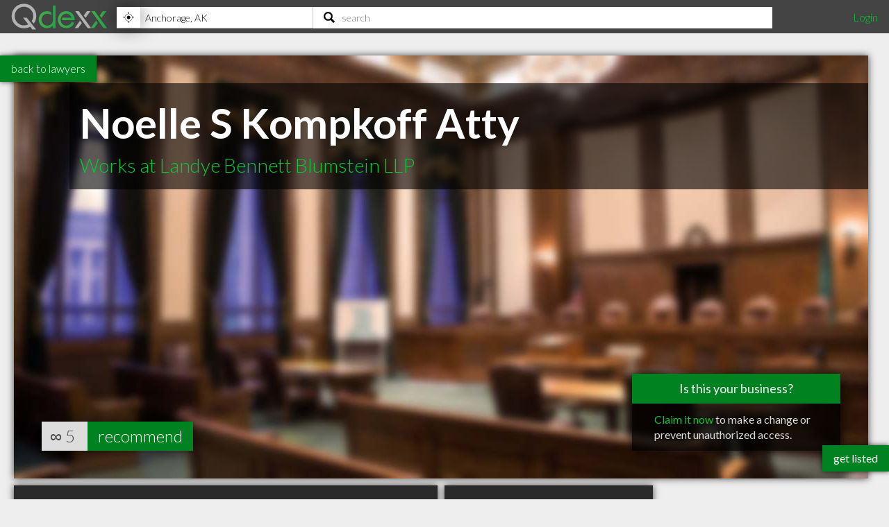

--- FILE ---
content_type: text/html; charset=utf-8
request_url: https://www.qdexx.com/US/GetRelatedInCategory/
body_size: 332
content:

    <div class="gridTitle">
        <h2>Other popular Lawyers in Anchorage AK</h2>
    </div>
    <div class="relatedInSameCategory gridContainer">
        <ul>
                    <li class="tile relatedBp grid-item  " data-rowspan="1" data-colspan="1" data-id="634951">
                        <a class="" href="/US/AK/Anchorage/Lawyers/US-AK-Anchorage-Pradell-and-Associates">
                            <img class="lozad" src="https://cdn.qdexx.com/img/base/spacer.png" data-src="https://cdn.qdexx.com/img/businesses/stock/Lawyers/9_sm.jpg" alt="Pradell &amp; Associates" />
                            <div class="tileOverlay">
                                <h3>Pradell &amp; Associates</h3>
                            </div>
                        </a>
                    </li>
                    <li class="tile relatedBp grid-item  " data-rowspan="1" data-colspan="1" data-id="634959">
                        <a class="" href="/US/AK/Anchorage/Lawyers/US-AK-Anchorage-Law-Offices-Of-Eide-and-Gingras-PC-Douglas-O-Moody-Atty">
                            <img class="lozad" src="https://cdn.qdexx.com/img/base/spacer.png" data-src="https://cdn.qdexx.com/img/businesses/stock/Lawyers/1_sm.jpg" alt="Douglas O Moody Atty" />
                            <div class="tileOverlay">
                                <h3>Douglas O Moody Atty</h3>
                            </div>
                        </a>
                    </li>
                    <li class="tile relatedBp grid-item  " data-rowspan="1" data-colspan="1" data-id="634973">
                        <a class="" href="/US/AK/Anchorage/Lawyers/US-AK-Anchorage-Beard-John-R">
                            <img class="lozad" src="https://cdn.qdexx.com/img/base/spacer.png" data-src="https://cdn.qdexx.com/img/businesses/stock/Lawyers/8_sm.jpg" alt="Beard John R" />
                            <div class="tileOverlay">
                                <h3>Beard John R</h3>
                            </div>
                        </a>
                    </li>
                    <li class="tile relatedBp grid-item  " data-rowspan="1" data-colspan="1" data-id="634981">
                        <a class="" href="/US/AK/Anchorage/Lawyers/US-AK-Anchorage-Kerner-Guy-M-Atty">
                            <img class="lozad" src="https://cdn.qdexx.com/img/base/spacer.png" data-src="https://cdn.qdexx.com/img/businesses/stock/Lawyers/8_sm.jpg" alt="Kerner Guy M Atty" />
                            <div class="tileOverlay">
                                <h3>Kerner Guy M Atty</h3>
                            </div>
                        </a>
                    </li>
                    <li class="tile relatedBp grid-item  " data-rowspan="1" data-colspan="1" data-id="634978">
                        <a class="" href="/US/AK/Anchorage/Lawyers/US-AK-Anchorage-Keith-E-Brown-Atty">
                            <img class="lozad" src="https://cdn.qdexx.com/img/base/spacer.png" data-src="https://cdn.qdexx.com/img/businesses/stock/Lawyers/1_sm.jpg" alt="Keith E Brown Atty" />
                            <div class="tileOverlay">
                                <h3>Keith E Brown Atty</h3>
                            </div>
                        </a>
                    </li>
                    <li class="tile relatedBp grid-item  " data-rowspan="1" data-colspan="1" data-id="634987">
                        <a class="" href="/US/AK/Anchorage/Lawyers/US-AK-Anchorage-Law-Offices-Of-Eide-and-Gingras-PC">
                            <img class="lozad" src="https://cdn.qdexx.com/img/base/spacer.png" data-src="https://cdn.qdexx.com/img/businesses/stock/Lawyers/17_sm.jpg" alt="Law Offices Of Eide &amp; Gingras PC" />
                            <div class="tileOverlay">
                                <h3>Law Offices Of Eide &amp; Gingras PC</h3>
                            </div>
                        </a>
                    </li>
                        <li class="tile ad grid-item " data-rowspan="1" data-colspan="1">
                            <ins class="adsbygoogle"
                                 style="display:inline-block;width:250px;height:250px"
                                 data-ad-client="ca-pub-5761471287224730"
                                 data-ad-slot="6447196008"></ins>
                        </li>
                    <li class="tile relatedBp grid-item  " data-rowspan="1" data-colspan="1" data-id="635002">
                        <a class="" href="/US/AK/Anchorage/Lawyers/US-AK-Anchorage-Baker-Brattain">
                            <img class="lozad" src="https://cdn.qdexx.com/img/base/spacer.png" data-src="https://cdn.qdexx.com/img/businesses/stock/Lawyers/1_sm.jpg" alt="Baker Brattain" />
                            <div class="tileOverlay">
                                <h3>Baker Brattain</h3>
                            </div>
                        </a>
                    </li>
                    <li class="tile relatedBp grid-item  " data-rowspan="1" data-colspan="1" data-id="635010">
                        <a class="" href="/US/AK/Anchorage/Lawyers/US-AK-Anchorage-Earthjustice">
                            <img class="lozad" src="https://cdn.qdexx.com/img/base/spacer.png" data-src="https://cdn.qdexx.com/img/businesses/stock/Lawyers/9_sm.jpg" alt="Earthjustice" />
                            <div class="tileOverlay">
                                <h3>Earthjustice</h3>
                            </div>
                        </a>
                    </li>
                    <li class="tile relatedBp grid-item  " data-rowspan="1" data-colspan="1" data-id="635013">
                        <a class="" href="/US/AK/Anchorage/Lawyers/US-AK-Anchorage-Law-Office-Of-Marc-June">
                            <img class="lozad" src="https://cdn.qdexx.com/img/base/spacer.png" data-src="https://cdn.qdexx.com/img/businesses/stock/Lawyers/9_sm.jpg" alt="Law Office Of Marc June" />
                            <div class="tileOverlay">
                                <h3>Law Office Of Marc June</h3>
                            </div>
                        </a>
                    </li>
        </ul>
    </div>



--- FILE ---
content_type: text/html; charset=utf-8
request_url: https://www.qdexx.com/US/GetRelatedInCity/
body_size: 375
content:

    <div class="gridTitle">
        <h2>Other professionals in Anchorage AK you might be interested in</h2>
    </div>
    <div class="relatedInSameCategory gridContainer">
        <ul>
                    <li class="tile relatedBp grid-item  " data-rowspan="1" data-colspan="1" data-id="642037">
                        <a class="" href="/US/AK/Anchorage/Dentists/US-AK-Anchorage-Baker-Ryan-W-DMD">
                            <img class="lozad" src="https://cdn.qdexx.com/img/base/spacer.png" data-src="https://cdn.qdexx.com/img/businesses/stock/Dentists/43_sm.jpg" alt="Baker, Ryan W, DMD" />
                            <div class="tileOverlay">
                                <h3>Baker, Ryan W, DMD</h3>
                            </div>
                        </a>
                    </li>
                    <li class="tile relatedBp grid-item  " data-rowspan="1" data-colspan="1" data-id="740441">
                        <a class="" href="/US/AK/Anchorage/Dentists/US-AK-Anchorage-Dentists-Wright-Joshua-J-Dds">
                            <img class="lozad" src="https://cdn.qdexx.com/img/base/spacer.png" data-src="https://cdn.qdexx.com/img/businesses/stock/Dentists/7_sm.jpg" alt="Wright Joshua J Dds" />
                            <div class="tileOverlay">
                                <h3>Wright Joshua J Dds</h3>
                            </div>
                        </a>
                    </li>
                    <li class="tile relatedBp grid-item  " data-rowspan="1" data-colspan="1" data-id="638882">
                        <a class="" href="/US/AK/Anchorage/Counsellors/US-AK-Anchorage-Chris-Reynolds-LPC">
                            <img class="lozad" src="https://cdn.qdexx.com/img/base/spacer.png" data-src="https://cdn.qdexx.com/img/businesses/stock/Counsellors/30_sm.jpg" alt="Chris Reynolds LPC" />
                            <div class="tileOverlay">
                                <h3>Chris Reynolds LPC</h3>
                            </div>
                        </a>
                    </li>
                        <li class="tile ad grid-item" data-rowspan="1" data-colspan="1">
                            <ins class="adsbygoogle"
                                 style="display:inline-block;width:250px;height:250px"
                                 data-ad-client="ca-pub-5761471287224730"
                                 data-ad-slot="6447196008"></ins>
                        </li>
                    <li class="tile relatedBp grid-item  " data-rowspan="1" data-colspan="1" data-id="640152">
                        <a class="" href="/US/AK/Anchorage/Interior%20Designers/US-AK-Anchorage-Royal-Interiors">
                            <img class="lozad" src="https://cdn.qdexx.com/img/base/spacer.png" data-src="https://cdn.qdexx.com/img/businesses/stock/Interior%20Designers/2_sm.jpg" alt="Royal Interiors" />
                            <div class="tileOverlay">
                                <h3>Royal Interiors</h3>
                            </div>
                        </a>
                    </li>
                    <li class="tile relatedBp grid-item  " data-rowspan="1" data-colspan="1" data-id="638787">
                        <a class="" href="/US/AK/Anchorage/Counsellors/US-AK-Anchorage-Severson-and-Depalatis-Christian-Counseling">
                            <img class="lozad" src="https://cdn.qdexx.com/img/base/spacer.png" data-src="https://cdn.qdexx.com/img/businesses/stock/Counsellors/6_sm.jpg" alt="Severson &amp; Depalatis Christian Counseling" />
                            <div class="tileOverlay">
                                <h3>Severson &amp; Depalatis Christian Counseling</h3>
                            </div>
                        </a>
                    </li>
                    <li class="tile relatedBp grid-item  " data-rowspan="1" data-colspan="1" data-id="639195">
                        <a class="" href="/US/AK/Anchorage/Counsellors/US-AK-Anchorage-Susan-Bomalaski-PHD">
                            <img class="lozad" src="https://cdn.qdexx.com/img/base/spacer.png" data-src="https://cdn.qdexx.com/img/businesses/stock/Counsellors/1_sm.jpg" alt="Susan Bomalaski, PHD" />
                            <div class="tileOverlay">
                                <h3>Susan Bomalaski, PHD</h3>
                            </div>
                        </a>
                    </li>
                    <li class="tile relatedBp grid-item  " data-rowspan="1" data-colspan="1" data-id="639262">
                        <a class="" href="/US/AK/Anchorage/Counsellors/US-AK-Anchorage-Masters-Molly-Rose">
                            <img class="lozad" src="https://cdn.qdexx.com/img/base/spacer.png" data-src="https://cdn.qdexx.com/img/businesses/stock/Counsellors/28_sm.jpg" alt="Masters, Molly Rose" />
                            <div class="tileOverlay">
                                <h3>Masters, Molly Rose</h3>
                            </div>
                        </a>
                    </li>
                    <li class="tile relatedBp grid-item  " data-rowspan="1" data-colspan="1" data-id="639288">
                        <a class="" href="/US/AK/Anchorage/Counsellors/US-AK-Anchorage-State-of-Alaska">
                            <img class="lozad" src="https://cdn.qdexx.com/img/base/spacer.png" data-src="https://cdn.qdexx.com/img/businesses/stock/Counsellors/27_sm.jpg" alt="State of Alaska" />
                            <div class="tileOverlay">
                                <h3>State of Alaska</h3>
                            </div>
                        </a>
                    </li>
                    <li class="tile relatedBp grid-item  " data-rowspan="1" data-colspan="1" data-id="639321">
                        <a class="" href="/US/AK/Anchorage/Counsellors/US-AK-Anchorage-Bridges-Counseling-Connection-Carlyn-Larsen-LPC">
                            <img class="lozad" src="https://cdn.qdexx.com/img/base/spacer.png" data-src="https://cdn.qdexx.com/img/businesses/stock/Counsellors/30_sm.jpg" alt="Carlyn Larsen LPC" />
                            <div class="tileOverlay">
                                <h3>Carlyn Larsen LPC</h3>
                            </div>
                        </a>
                    </li>
        </ul>
    </div>

